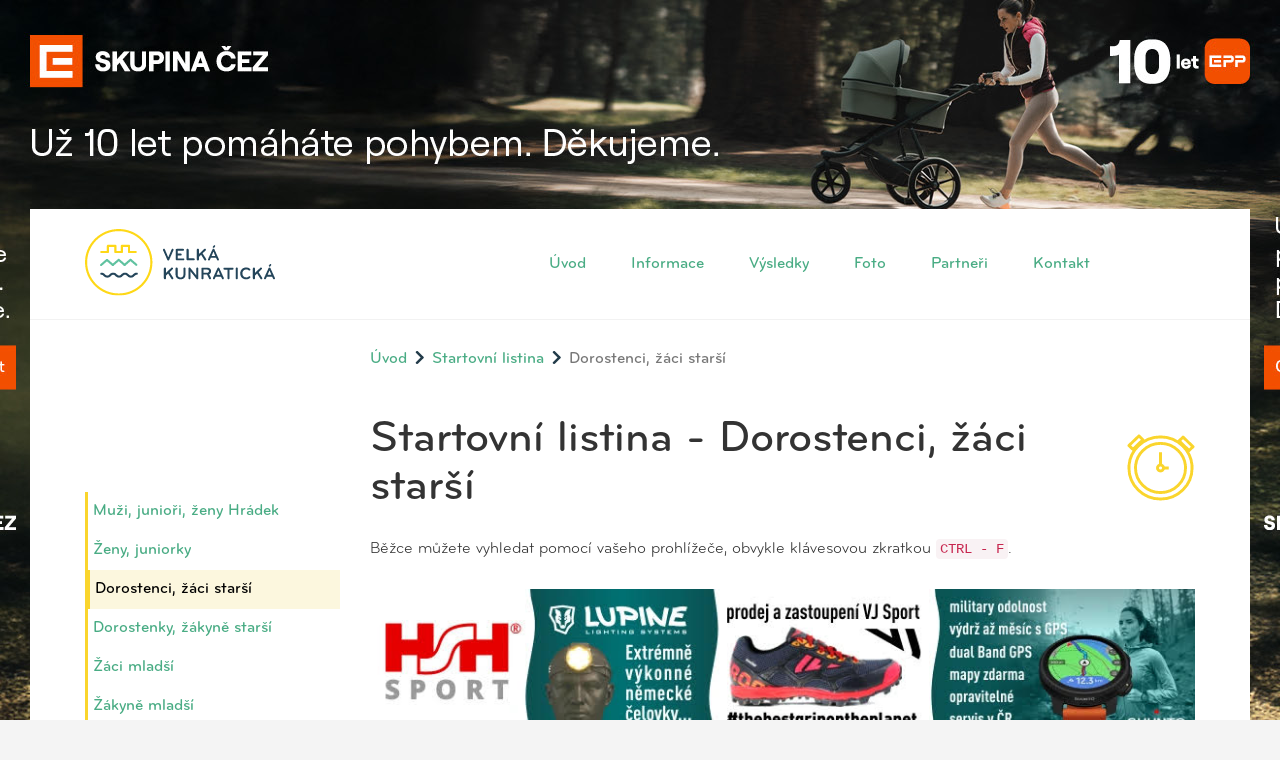

--- FILE ---
content_type: text/html; charset=utf-8
request_url: https://www.velkakunraticka.cz/registrace/listina/dorostenci-zaci-starsi
body_size: 33769
content:
<!DOCTYPE html><!--[if lt IE 7]><html class="no-js lt-ie10 lt-ie9 lt-ie8 lt-ie7"><![endif]--><!--[if IE 7]><html class="no-js lt-ie10 lt-ie9 lt-ie8"><![endif]--><!--[if IE 8]><html class="no-js lt-ie10 lt-ie9"><![endif]--><!--[if IE 9]><html class="no-js lt-ie10"><![endif]--><!--[if (gt IE 9)|!(IE)]<!--><html class="nojs"><!--<![endif]--><head><meta charset="utf-8" /><meta http-equiv="X-UA-Compatible" content="IE=edge" /><title> Velká kunratická</title><meta name="viewport" content="width=device-width, initial-scale=1" /><meta name="theme-color" content="#49ac84" /><link rel="stylesheet" media="all" href="/assets/application-880328b3a098ca05abea5e7804b58c91.css" data-turbolinks-track="true" /><script src="/assets/application-a7ba1abd9fc8e29785fad2ed58390dda.js" data-turbolinks-track="true" async="async" defer="defer"></script><script src="https://maps.google.com/maps/api/js?key=AIzaSyCZ1GcOc7GkQBaDuDhNNqpNaC7fQ91ViiY" type="text/javascript" async="" defer=""></script><meta name="csrf-param" content="authenticity_token" />
<meta name="csrf-token" content="vMoR7fwkXZK7iSQkN9La3J95n7buOFUpQr2/GZAnqBmYnK0JAIhga0bAXd473nls8MrRm179UGE6zGKY+Kb1Lg==" /></head><body class="wbranding" data-time="1769901875"><div class="branding-mobile visible-xs-block"><a onclick="ga(&#39;send&#39;,&#39;event&#39;,&#39;Banner&#39;,&#39;click&#39;,&#39;branding_mobile-Branding mobile CEZ&#39;)" target="_blank" class="branding-link" href="https://www.pomahejpohybem.cz?utm_source=velkakunraticka&amp;utm_medium=banner&amp;utm_campaign=2026-branding_mobile"><img class="ga-img-onload" data-ga-onload="[&quot;send&quot;,&quot;event&quot;,&quot;Banner&quot;,&quot;view&quot;,&quot;branding_mobile-Branding mobile CEZ&quot;]" src="https://s3-eu-west-1.amazonaws.com/media.velkakunraticka.cz/velka_kunraticka/production/image/2025/07/09/08/36/50/474/CEZ-Nadace_EPP10let_beh_branding_20250709_640x140px.jpg" alt="Cez nadace epp10let beh branding 20250709 640x140px" /></a></div><div class="branding-desktop hidden-xs"><a onclick="ga(&#39;send&#39;,&#39;event&#39;,&#39;Banner&#39;,&#39;click&#39;,&#39;branding_desktop-Branding desktop CEZ&#39;)" target="_blank" class="branding-link" href="https://www.pomahejpohybem.cz?utm_source=velkakunraticka&amp;utm_medium=banner&amp;utm_campaign=2026-branding_desktop"><img class="ga-img-onload" data-ga-onload="[&quot;send&quot;,&quot;event&quot;,&quot;Banner&quot;,&quot;view&quot;,&quot;branding_desktop-Branding desktop CEZ&quot;]" src="https://s3-eu-west-1.amazonaws.com/media.velkakunraticka.cz/velka_kunraticka/production/image/2025/07/09/08/35/13/211/CEZ-Nadace_EPP10let_beh_branding_20250709_2000x1080px.jpg" alt="Cez nadace epp10let beh branding 20250709 2000x1080px" /></a></div><div id="container" class="main-container-style"><header class="header"><div class="wrap"><div class="container-fluid clearfix"><div class="nav-header clearfix float-left"><p id="logo" class="pull-left"><a href="/"><img src="/assets/logo-24212abf613e97efb2f52750832ae343.svg" alt="Velká Kunratická" /></a></p><button class="pull-right navbar-toggle collapsed" aria-expanded="false" data-target="#bs-example-navbar-collapse-1" data-toggle="collapse" type="button"><span class="sr-only">Toggle navigation</span><span class="icon-bar"></span><span class="icon-bar"></span><span class="icon-bar"></span></button></div><nav class="collapse navbar-collapse main-nav float-right" role="navigation" id="bs-example-navbar-collapse-1"><ul class="nav navbar-nav"><li><a class="" href="/">Úvod</a></li><li></li><li></li><li><a class="" href="/info/propozice">Informace</a></li><li><a class="" href="/vysledky">Výsledky</a></li><li><a class="" href="/galerie/plak%C3%A1ty">Foto</a></li><li><a class="" href="/partneri">Partneři</a></li><li><a class="" href="/contact">Kontakt</a></li></ul></nav></div></div></header><section id="content"><div class="wrap"><div class="container-fluid"><div class="row"><div class="col-sm-9 col-sm-offset-3"><ol class="breadcrumb"><li><a href="/">Úvod</a></li><li><a href="/registrace/listina">Startovní listina</a></li><li class="active">Dorostenci, žáci starší</li></ol></div></div><div class="row"><div class="col-sm-3"><ul class="sidemenu margined"><li><a class="" href="/registrace/listina/muzi-juniori-zeny-hradek">Muži, junioři, ženy Hrádek</a></li><li><a class="" href="/registrace/listina/zeny-juniorky">Ženy, juniorky</a></li><li><a class="active" href="/registrace/listina/dorostenci-zaci-starsi">Dorostenci, žáci starší</a></li><li><a class="" href="/registrace/listina/dorostenky-zakyne-starsi">Dorostenky, žákyně starší</a></li><li><a class="" href="/registrace/listina/zaci-mladsi">Žáci mladší</a></li><li><a class="" href="/registrace/listina/zakyne-mladsi">Žákyně mladší</a></li><li><a class="" href="/registrace/listina/kluci-mladsi">Kluci mladší</a></li><li><a class="" href="/registrace/listina/devcata-mladsi">Děvčata mladší</a></li><li><a class="" href="/registrace/listina/kluci-starsi">Kluci starší</a></li><li><a class="" href="/registrace/listina/devcata-starsi">Děvčata starší</a></li></ul><div class="hidden-xs"><a onclick="ga(&#39;send&#39;,&#39;event&#39;,&#39;Banner&#39;,&#39;click&#39;,&#39;start_lists_side-HSH Startlist side 2025&#39;)" target="_blank" class="branding-link" href="https://www.suuntocz.cz/view.php?Page=Prehled&amp;Menu=892&amp;utm_source=vk&amp;utm_medium=banner&amp;utm_campaign=vk2025&amp;utm_source=velkakunraticka&amp;utm_medium=banner&amp;utm_campaign=2026-start_lists_side"><img class="ga-img-onload" data-ga-onload="[&quot;send&quot;,&quot;event&quot;,&quot;Banner&quot;,&quot;view&quot;,&quot;start_lists_side-HSH Startlist side 2025&quot;]" src="https://s3-eu-west-1.amazonaws.com/media.velkakunraticka.cz/velka_kunraticka/production/image/2025/10/01/05/22/36/803/HSH banner left.jpg" alt="Hsh banner left" /></a></div></div><div class="col-sm-9"><div class="subsection"><h1 class="page-header ico-title">Startovní listina - Dorostenci, žáci starší<span class="page-figure ico-info"><img src="/assets/ico-starting-list-a64bc4b332a3fa76836636840c7d0ead.svg" alt="Velká Kunratická" /></span></h1><p class="margined"> Běžce můžete vyhledat pomocí vašeho prohlížeče, obvykle klávesovou zkratkou <code>CTRL - F</code>.</p><div class="margined"><a onclick="ga(&#39;send&#39;,&#39;event&#39;,&#39;Banner&#39;,&#39;click&#39;,&#39;start_lists_top-HSH Startlist top 2025&#39;)" target="_blank" class="branding-link" href="https://www.hshsport.cz/view.php?Page=Prehled&amp;Menu=1&amp;utm_source=vk&amp;utm_medium=banner&amp;utm_campaign=vk2025&amp;utm_source=velkakunraticka&amp;utm_medium=banner&amp;utm_campaign=2026-start_lists_top"><img class="ga-img-onload" data-ga-onload="[&quot;send&quot;,&quot;event&quot;,&quot;Banner&quot;,&quot;view&quot;,&quot;start_lists_top-HSH Startlist top 2025&quot;]" src="https://s3-eu-west-1.amazonaws.com/media.velkakunraticka.cz/velka_kunraticka/production/image/2025/10/01/05/21/37/996/HSH banner top.jpg" alt="Hsh banner top" /></a></div><div class="tablewrap"><div><table class="table table-bordered"><thead><tr><th>Startovní číslo</th><th>Příjmení a jméno</th><th>Ročník</th><th>Klub</th><th>Startovní čas</th></tr></thead><tbody><tr><th>4001</th><td>Dvořák Michal</td><td>2008</td><td>Spartak Praha 4</td><td>08:45:00</td></tr><tr><th>4002</th><td>Zajíček Miroslav</td><td>2008</td><td>Veolia</td><td>08:45:00</td></tr><tr><th>4003</th><td>Šedivý Denis</td><td>2009</td><td>Spartak Praha 4</td><td>08:45:10</td></tr><tr><th>4004</th><td>Schick Filip</td><td>2009</td><td>Spartak Praha 4</td><td>08:45:10</td></tr><tr><th>4005</th><td>Leixner Oliver</td><td>2010</td><td>Spartak Praha 4</td><td>08:45:20</td></tr><tr><th>4006</th><td>Vorel Jáchym</td><td>2009</td><td>Spartak Praha 4</td><td>08:45:20</td></tr><tr><th>4007</th><td>Kučera Jakub</td><td>2009</td><td>Spartak Praha 4</td><td>08:45:30</td></tr><tr><th>4008</th><td>Vojtíšek Dominik</td><td>2009</td><td>Spartak Praha 4</td><td>08:45:30</td></tr><tr><th>4009</th><td>Novák Rafael</td><td>2011</td><td>Spartak Praha 4</td><td>08:45:40</td></tr><tr><th>4010</th><td>Hudec Jonatan</td><td>2009</td><td>Spartak Praha 4</td><td>08:45:40</td></tr><tr><th>4011</th><td>Böhm Viktor</td><td>2008</td><td>Spartak Praha 4</td><td>08:45:50</td></tr><tr><th>4012</th><td>Štěpánek Jaromír</td><td>2008</td><td>Spartak Praha 4</td><td>08:45:50</td></tr><tr><th>4013</th><td>Hamouz Jáchym</td><td>2009</td><td></td><td>08:46:00</td></tr><tr><th>4014</th><td>Ptáček Vojtěch</td><td>2010</td><td></td><td>08:46:00</td></tr><tr><th>4015</th><td>Plavec Vítězslav</td><td>2009</td><td>Slapy</td><td>08:46:10</td></tr><tr><th>4016</th><td>Makovec Tadeáš</td><td>2010</td><td>SKP Nymburk</td><td>08:46:10</td></tr><tr><th>4017</th><td>Paska Lukáš </td><td>2011</td><td></td><td>08:46:20</td></tr><tr><th>4018</th><td>Keil Karel</td><td>2011</td><td></td><td>08:46:20</td></tr><tr><th>4019</th><td>Vejvoda Matěj</td><td>2008</td><td>Atletika Jižní Město </td><td>08:46:30</td></tr><tr><th>4020</th><td>Klouček Filip</td><td>2011</td><td>ZŠ Dolní Počernice</td><td>08:46:30</td></tr><tr><th>4021</th><td>Durčák Jan</td><td>2010</td><td></td><td>08:46:40</td></tr><tr><th>4022</th><td>Šebela Vít</td><td>2010</td><td></td><td>08:46:40</td></tr><tr><th>4023</th><td>Koutný Patrik</td><td>2011</td><td>Atletika Stodůlky</td><td>08:46:50</td></tr><tr><th>4024</th><td>Skokan  Jan</td><td>2008</td><td>ASK Lovosice </td><td>08:46:50</td></tr><tr><th>4025</th><td>Tkaczuk Jerzy</td><td>2009</td><td></td><td>08:47:00</td></tr><tr><th>4026</th><td>Tučný  Kryštof </td><td>2008</td><td>SK Praga</td><td>08:47:00</td></tr><tr><th>4027</th><td>Matoušek Sebastian</td><td>2010</td><td>Atletika Jižní Město</td><td>08:47:10</td></tr><tr><th>4028</th><td>Strnad Denis</td><td>2009</td><td>A.C. Hloubětín</td><td>08:47:10</td></tr><tr><th>4029</th><td>Soukup Vojtěch</td><td>2010</td><td>FC Vlašim</td><td>08:47:20</td></tr><tr><th>4030</th><td>Petera Vít</td><td>2009</td><td></td><td>08:47:20</td></tr><tr><th>4031</th><td>Beneš Marek </td><td>2010</td><td>USK Praha</td><td>08:47:30</td></tr><tr><th>4032</th><td>Florian Tadeáš</td><td>2011</td><td>Bohemians 1905</td><td>08:47:30</td></tr><tr><th>4033</th><td>Kuncek Daniel </td><td>2011</td><td>Snowsports Academy</td><td>08:47:40</td></tr><tr><th>4034</th><td>Vaněk Jan</td><td>2011</td><td>TK Dobrá Voda</td><td>08:47:40</td></tr><tr><th>4035</th><td>Kovář Jiří</td><td>2009</td><td>Kanonýři Kladno</td><td>08:47:50</td></tr><tr><th>4036</th><td>Pudlač David</td><td>2008</td><td>USK</td><td>08:47:50</td></tr><tr><th>4037</th><td>Kadaně Matěj</td><td>2010</td><td>OK Lokomotiva Pardubice</td><td>08:48:00</td></tr><tr><th>4038</th><td>Kroupa Matyáš</td><td>2009</td><td>OK Lokomotiva Pardubice</td><td>08:48:00</td></tr><tr><th>4039</th><td>Döllinger Vít</td><td>2008</td><td></td><td>08:48:10</td></tr><tr><th>4040</th><td>Kaščák Michal</td><td>2010</td><td>Atletika Jesenice</td><td>08:48:10</td></tr><tr><th>4041</th><td>Litoš Antonín</td><td>2008</td><td>SK Hostivař</td><td>08:48:20</td></tr><tr><th>4042</th><td>Chlubna Patrik</td><td>2008</td><td>SKP Nymburk</td><td>08:48:20</td></tr><tr><th>4043</th><td>Kadlec Jakub</td><td>2010</td><td></td><td>08:48:30</td></tr><tr><th>4044</th><td>Dolejš Albert</td><td>2009</td><td>Atletika Jižní Město</td><td>08:48:30</td></tr><tr><th>4045</th><td>Hladina Vítek</td><td>2010</td><td>FOX-klub Praha</td><td>08:48:40</td></tr><tr><th>4046</th><td>Sobota Oto</td><td>2008</td><td>Trilobit</td><td>08:48:40</td></tr><tr><th>4047</th><td>Jelínek Matouš</td><td>2008</td><td>Trilobit</td><td>08:48:50</td></tr><tr><th>4048</th><td>Mašek Matěj Kryštof</td><td>2008</td><td></td><td>08:48:50</td></tr><tr><th>4049</th><td>Křesťan Kryštof</td><td>2008</td><td>SK Jeseniova</td><td>08:49:00</td></tr><tr><th>4050</th><td>Křesťan  Tomáš </td><td>2008</td><td>SK Jeseniova</td><td>08:49:00</td></tr><tr><th>4051</th><td>Polák Miloš</td><td>2011</td><td></td><td>08:49:10</td></tr><tr><th>4052</th><td>Dušek Vojtěch </td><td>2008</td><td></td><td>08:49:10</td></tr><tr><th>4053</th><td>Daniš Prokop</td><td>2010</td><td>TJ Slavoj  Český Brod</td><td>08:49:20</td></tr><tr><th>4054</th><td>Havlín Štěpán</td><td>2009</td><td>TJ Slavoj  Český Brod</td><td>08:49:20</td></tr><tr><th>4055</th><td>Pohl Oliver Jan</td><td>2009</td><td>TJ Slavoj  Český Brod</td><td>08:49:30</td></tr><tr><th>4056</th><td>Pautov Nikita</td><td>2008</td><td>SK Nové Město na Moravě</td><td>08:49:30</td></tr><tr><th>4057</th><td>Rydval Wesley</td><td>2011</td><td>Mufloni Kunratice</td><td>08:49:40</td></tr><tr><th>4058</th><td>Němeček Adam</td><td>2011</td><td></td><td>08:49:40</td></tr><tr><th>4059</th><td>Herštík Vít</td><td>2011</td><td>Atletika Jižní Město</td><td>08:49:50</td></tr><tr><th>4060</th><td>Klak Jakub</td><td>2011</td><td>AC Kriváň</td><td>08:49:50</td></tr><tr><th>4061</th><td>Vaverka Filip </td><td>2008</td><td>Doběhnout a přežít</td><td>08:50:00</td></tr><tr><th>4062</th><td>Tekel Matěj</td><td>2008</td><td>Doběhnout a přežít</td><td>08:50:00</td></tr><tr><th>4063</th><td>Baldrian Josef</td><td>2011</td><td>Slovan Praha Zdravotník</td><td>08:50:10</td></tr><tr><th>4064</th><td>Peřina Martin</td><td>2009</td><td>OPi</td><td>08:50:10</td></tr><tr><th>4065</th><td>Mráček Matouš</td><td>2008</td><td></td><td>08:50:20</td></tr><tr><th>4066</th><td>Mráček Michal</td><td>2010</td><td></td><td>08:50:20</td></tr><tr><th>4067</th><td>Zavadil Matěj</td><td>2009</td><td>USK Praha</td><td>08:50:30</td></tr><tr><th>4068</th><td>Gajda Petr</td><td>2009</td><td>USK Praha</td><td>08:50:30</td></tr><tr><th>4069</th><td>Zeman Šimon</td><td>2010</td><td>Sokol Praha Staré Město</td><td>08:50:40</td></tr><tr><th>4070</th><td>Zeman Prokop</td><td>2010</td><td>Sokol Praha Staré Město</td><td>08:50:40</td></tr><tr><th>4071</th><td>Menšík Marek</td><td>2010</td><td>Sokol Praha Staré Město</td><td>08:50:50</td></tr><tr><th>4072</th><td>Buchvaldek Matěj</td><td>2011</td><td>Sokol Praha Staré Město</td><td>08:50:50</td></tr><tr><th>4073</th><td>Dobiáš Jan</td><td>2010</td><td>SK Jeseniova </td><td>08:51:00</td></tr><tr><th>4074</th><td>Oplt Mikuláš</td><td>2009</td><td></td><td>08:51:00</td></tr><tr><th>4075</th><td>Kramule  Matyáš </td><td>2009</td><td>Atletika Čelákovice </td><td>08:51:10</td></tr><tr><th>4076</th><td>Korb Štěpán</td><td>2008</td><td>Rožnov pod Radhoštěm</td><td>08:51:10</td></tr><tr><th>4077</th><td>Seidl  Vojtěch </td><td>2009</td><td></td><td>08:51:20</td></tr><tr><th>4078</th><td>Beran Vojtěch</td><td>2010</td><td></td><td>08:51:20</td></tr><tr><th>4079</th><td>Mlejnský  Antonín </td><td>2011</td><td>Atletika Jižní Město z.s.</td><td>08:51:30</td></tr><tr><th>4080</th><td>Mašín Matouš</td><td>2008</td><td></td><td>08:51:30</td></tr><tr><th>4081</th><td>Mandík Michal</td><td>2010</td><td>Atletika Jižní Město</td><td>08:51:40</td></tr><tr><th>4082</th><td>Čech Richard</td><td>2010</td><td>Atletika Jižní Město</td><td>08:51:40</td></tr><tr><th>4083</th><td>Hlinecký Tomáš</td><td>2009</td><td>SK Slovan Kunratice</td><td>08:51:50</td></tr><tr><th>4084</th><td>Hlinecký Šimon</td><td>2011</td><td>SK Slovan Kunratice</td><td>08:51:50</td></tr><tr><th>4085</th><td>Severa Stanislav</td><td>2010</td><td>FK Klanovice</td><td>08:52:00</td></tr><tr><th>4086</th><td>Tiefenbach Vladimír</td><td>2010</td><td>SC Xaverov</td><td>08:52:00</td></tr><tr><th>4087</th><td>Rychtr Luca</td><td>2011</td><td>Atletika Jižní Město</td><td>08:52:10</td></tr><tr><th>4088</th><td>Zoubek Václav</td><td>2008</td><td>TJ Sokol Praha Královské Vinohrady</td><td>08:52:10</td></tr><tr><th>4089</th><td>Walter William</td><td>2011</td><td>Walter Family</td><td>08:52:20</td></tr><tr><th>4090</th><td>Konečný Jakub</td><td>2011</td><td>Nomads</td><td>08:52:20</td></tr><tr><th>4091</th><td>Parašinec Patrik</td><td>2011</td><td>Atletika Jižní Město</td><td>08:52:30</td></tr><tr><th>4092</th><td>Žďánský Jan</td><td>2008</td><td>SK Jeseniova</td><td>08:52:30</td></tr><tr><th>4093</th><td>Rychna Martin</td><td>2011</td><td>Atletika Jižní Město </td><td>08:52:40</td></tr><tr><th>4094</th><td>Hamerník Lukáš</td><td>2009</td><td></td><td>08:52:40</td></tr><tr><th>4095</th><td>Šimon Jan</td><td>2009</td><td>Symbio</td><td>08:52:50</td></tr><tr><th>4096</th><td>Čermák Denis</td><td>2010</td><td>Ski Run Čakovice</td><td>08:52:50</td></tr><tr><th>4097</th><td>Lietavec Patrik</td><td>2010</td><td>Sokol Nusle</td><td>08:53:00</td></tr><tr><th>4098</th><td>Burda František</td><td>2010</td><td>Sokol Nusle</td><td>08:53:00</td></tr><tr><th>4099</th><td>Rosůlek Matěj</td><td>2010</td><td></td><td>08:53:10</td></tr><tr><th>4100</th><td>Šoula Jakub</td><td>2011</td><td>Ski klub Strakonice</td><td>08:53:10</td></tr><tr><th>4101</th><td>Egyházi Jakub</td><td>2011</td><td>Sokol Nusle</td><td>08:53:20</td></tr><tr><th>4102</th><td>Svoboda Ondřej</td><td>2009</td><td>OCR Kids Poděbrady</td><td>08:53:20</td></tr><tr><th>4103</th><td>Redl Kvido</td><td>2010</td><td></td><td>08:53:30</td></tr><tr><th>4104</th><td>Osvald Pontus</td><td>2009</td><td></td><td>08:53:30</td></tr><tr><th>4105</th><td>Jánošík Dominik </td><td>2009</td><td>Atletika Vlašim </td><td>08:53:40</td></tr><tr><th>4106</th><td>Bětík Vojtěch</td><td>2010</td><td>Atletika Čelákovice</td><td>08:53:40</td></tr><tr><th>4107</th><td>Keilwerth Hugo</td><td>2011</td><td>Road2kona</td><td>08:53:50</td></tr><tr><th>4108</th><td>Zón Jakub</td><td>2010</td><td>Road2kona</td><td>08:53:50</td></tr><tr><th>4109</th><td>Cuc Denis</td><td>2011</td><td>Road2kona</td><td>08:54:00</td></tr><tr><th>4110</th><td>Cuc Patrik</td><td>2008</td><td>Road2kona</td><td>08:54:00</td></tr><tr><th>4111</th><td>Ondryáš Marek</td><td>2010</td><td>BMV</td><td>08:54:10</td></tr><tr><th>4112</th><td>Ondryáš Ondřej Andreas</td><td>2010</td><td>Praha 12</td><td>08:54:10</td></tr><tr><th>4113</th><td>Prachař Přemysl</td><td>2011</td><td>MAPI</td><td>08:54:20</td></tr><tr><th>4114</th><td>Novák Hynek</td><td>2011</td><td>TJ Sokol Lochkov</td><td>08:54:20</td></tr><tr><th>4115</th><td>Axon Adam</td><td>2009</td><td>Atletika Stará Boleslav </td><td>08:54:30</td></tr><tr><th>4116</th><td>Budoš Adam</td><td>2008</td><td>SK Sporting Příbram</td><td>08:54:30</td></tr><tr><th>4117</th><td>Dočkal Radek</td><td>2008</td><td>USK Praha Vodní Slalom</td><td>08:54:40</td></tr><tr><th>4118</th><td>Dočkal Filip</td><td>2011</td><td>Start 98</td><td>08:54:40</td></tr><tr><th>4119</th><td>Rezek Jan</td><td>2011</td><td>AŠK Mazurská</td><td>08:54:50</td></tr><tr><th>4120</th><td>Harvařík Matěj</td><td>2011</td><td>AŠK Mazurská</td><td>08:54:50</td></tr><tr><th>4121</th><td>Vodenka Vojtěch</td><td>2011</td><td>AŠK Mazurská</td><td>08:55:00</td></tr><tr><th>4122</th><td>Maryška Miroslav </td><td>2011</td><td>M-Team</td><td>08:55:00</td></tr><tr><th>4123</th><td>Míkovec Daniel </td><td>2011</td><td>Atletika Jižní Město</td><td>08:55:10</td></tr><tr><th>4124</th><td>Szöke Jakub</td><td>2010</td><td>Atletika Jesenice, z.s.</td><td>08:55:10</td></tr><tr><th>4125</th><td>Kostrbel Lukáš</td><td>2011</td><td>SK Jeseniova</td><td>08:55:20</td></tr><tr><th>4126</th><td>Kostrbel Filip</td><td>2011</td><td>SK Jeseniova</td><td>08:55:20</td></tr><tr><th>4127</th><td>Beneš František</td><td>2010</td><td>Joskatel TRI Team </td><td>08:55:30</td></tr><tr><th>4128</th><td>Malenčuk Miroslav</td><td>2009</td><td>Atletika Benešov</td><td>08:55:30</td></tr><tr><th>4129</th><td>Skripnik Matouš</td><td>2008</td><td>SC Radotín</td><td>08:55:40</td></tr><tr><th>4130</th><td>Votava  Matouš </td><td>2008</td><td>SC Radotín</td><td>08:55:40</td></tr><tr><th>4131</th><td>Richter Vilém</td><td>2008</td><td>SC Radotín</td><td>08:55:50</td></tr><tr><th>4132</th><td>Sadílek Václav</td><td>2011</td><td>Atletika Jižní Město</td><td>08:55:50</td></tr><tr><th>4133</th><td>Horníček Kryštof </td><td>2008</td><td>SK Kyšperk</td><td>08:56:00</td></tr><tr><th>4134</th><td>Šikl Marian</td><td>2010</td><td>HC Slavia Praha</td><td>08:56:00</td></tr><tr><th>4135</th><td>Hrubý Mirek</td><td>2011</td><td>SK Porthos</td><td>08:56:10</td></tr><tr><th>4136</th><td>Vlček Václav</td><td>2009</td><td>SKP Nymburk</td><td>08:56:10</td></tr><tr><th>4137</th><td>Novák Albert</td><td>2010</td><td>Spartak Praha 4</td><td>08:56:20</td></tr><tr><th>4138</th><td>Robenek Jan</td><td>2011</td><td>Atletika Jesenice</td><td>08:56:20</td></tr><tr><th>4139</th><td>Langer Jakub</td><td>2009</td><td>SC Radotín</td><td>08:56:30</td></tr><tr><th>4140</th><td>Kříž Matěj </td><td>2009</td><td>Atletika Benešov</td><td>08:56:30</td></tr><tr><th>4141</th><td>Zelenka  Leandr </td><td>2011</td><td>SC Radotín</td><td>08:56:40</td></tr><tr><th>4142</th><td>Zich Marek </td><td>2011</td><td>SC Radotín</td><td>08:56:40</td></tr><tr><th>4143</th><td>Zimanzl Tobiáš </td><td>2010</td><td>SC Radotín</td><td>08:56:50</td></tr><tr><th>4144</th><td>Steinocher Šimon</td><td>2010</td><td>SC Radotín</td><td>08:56:50</td></tr><tr><th>4145</th><td>Vondrášek Jakub </td><td>2010</td><td>SC Radotín</td><td>08:57:00</td></tr><tr><th>4146</th><td>Novikov Artěmij</td><td>2010</td><td>SC Radotín</td><td>08:57:00</td></tr><tr><th>4147</th><td>Vošahlík Ondřej</td><td>2010</td><td>SC Radotín</td><td>08:57:10</td></tr><tr><th>4148</th><td>Holman  Jan</td><td>2010</td><td>SC Radotín</td><td>08:57:10</td></tr><tr><th>4149</th><td>Borovský  Dominik</td><td>2011</td><td>ZŠ Chodovická</td><td>08:57:20</td></tr><tr><th>4150</th><td>Marek Vojtěch </td><td>2011</td><td>Sokol florbal Nymburk</td><td>08:57:20</td></tr><tr><th>4151</th><td>Javůrek Jan Antonín</td><td>2011</td><td>Spartak Praha 4</td><td>08:57:30</td></tr><tr><th>4152</th><td>Javůrek Matěj Adam</td><td>2009</td><td>Spartak Praha 4</td><td>08:57:30</td></tr><tr><th>4153</th><td>Hrubý Lukáš</td><td>2010</td><td>SC Radotín</td><td>08:57:40</td></tr><tr><th>4154</th><td>Sedlář  Lumír </td><td>2008</td><td>PSK Olymp Praha </td><td>08:57:40</td></tr></tbody></table></div></div></div></div></div></div></div></section><footer class="footer"><div class="line line-zig"><div class="wrap"><div class="container-fluid"><p class="h2">Partneři</p><div class="footslideswrap"><div class="swiper-container footslides"><div class="swiper-wrapper"><div class="swiper-slide"><div class="imgwrap"><a target="blank" title="CEZ" href="https://www.cez.cz"><img title="CEZ" src="https://s3-eu-west-1.amazonaws.com/media.velkakunraticka.cz/velka_kunraticka/production/image/2025/07/03/09/39/50/182/CEZ Skupina_Logo_CZ_Barva_pozitiv_RGB_fullhd.png" alt="Cez skupina logo cz barva pozitiv rgb fullhd" /></a></div></div><div class="swiper-slide"><div class="imgwrap"><a target="blank" title="Hlavní město Praha" href="http://www.praha-mesto.cz/"><img title="Hlavní město Praha" src="https://s3-eu-west-1.amazonaws.com/media.velkakunraticka.cz/velka_kunraticka/production/image/2015/09/17/16/20/22/788/Praha 800x800.jpg" alt="Praha 800x800" /></a></div></div><div class="swiper-slide"><div class="imgwrap"><a target="blank" title="Městská část Praha 4" href="http://www.praha4.cz/"><img title="Městská část Praha 4" src="https://s3-eu-west-1.amazonaws.com/media.velkakunraticka.cz/velka_kunraticka/production/image/2015/09/17/16/23/15/238/erb Praha4 white.jpg" alt="Erb praha4 white" /></a></div></div><div class="swiper-slide"><div class="imgwrap"><a target="blank" title="Městská část Praha Kunratice" href="http://www.praha-kunratice.cz/"><img title="Městská část Praha Kunratice" src="https://s3-eu-west-1.amazonaws.com/media.velkakunraticka.cz/velka_kunraticka/production/image/2015/09/17/16/23/16/279/erb vyrez 800x800.jpg" alt="Erb vyrez 800x800" /></a></div></div><div class="swiper-slide"><div class="imgwrap"><a target="blank" title="Strabag" href="http://www.strabag.cz"><img title="Strabag" src="https://s3-eu-west-1.amazonaws.com/media.velkakunraticka.cz/velka_kunraticka/production/image/2023/11/08/11/19/08/408/STRABAG_mit_Weissraum_WOP_CMYK_r12.jpg" alt="Strabag mit weissraum wop cmyk r12" /></a></div></div><div class="swiper-slide"><div class="imgwrap"><a target="blank" title="Bushman" href="http://bushman.cz"><img title="Bushman" src="https://s3-eu-west-1.amazonaws.com/media.velkakunraticka.cz/velka_kunraticka/production/image/2021/09/17/15/17/21/409/bushman_R .jpg" alt="Bushman r " /></a></div></div><div class="swiper-slide"><div class="imgwrap"><a target="blank" title="VAVRYS CZ s.r.o." href="http://www.vavrys.cz/"><img title="VAVRYS CZ s.r.o." src="https://s3-eu-west-1.amazonaws.com/media.velkakunraticka.cz/velka_kunraticka/production/image/2024/09/10/05/29/13/795/INOV8_CMYK_MASTER-LOGO-BLACK_pages-to-jpg-0001.jpg" alt="Inov8 cmyk master logo black pages to jpg 0001" /></a></div></div><div class="swiper-slide"><div class="imgwrap"><a target="blank" title="Simba TOYS CZ" href="https://www.simbatoys.cz/simba?p=Products&amp;p51=Simba"><img title="Simba TOYS CZ" src="https://s3-eu-west-1.amazonaws.com/media.velkakunraticka.cz/velka_kunraticka/production/image/2021/09/24/20/00/42/879/Simba-simba.jpg" alt="Simba simba" /></a></div></div><div class="swiper-slide"><div class="imgwrap"><a target="blank" title="KPMG" href="https://www.vyrostli-jsme.cz/"><img title="KPMG" src="https://s3-eu-west-1.amazonaws.com/media.velkakunraticka.cz/velka_kunraticka/production/image/2022/09/05/13/42/12/167/KPMG.png" alt="Kpmg" /></a></div></div><div class="swiper-slide"><div class="imgwrap"><a target="blank" title="Veolia" href="https://www.veolia.cz"><img title="Veolia" src="https://s3-eu-west-1.amazonaws.com/media.velkakunraticka.cz/velka_kunraticka/production/image/2025/07/03/09/28/03/116/PT_by_Veolia_Logo_Jednoradkove_s_ikonou_BIG.png" alt="Pt by veolia logo jednoradkove s ikonou big" /></a></div></div><div class="swiper-slide"><div class="imgwrap"><a target="blank" title="VAVRYS CZ s.r.o." href="http://www.craft.cz"><img title="VAVRYS CZ s.r.o." src="https://s3-eu-west-1.amazonaws.com/media.velkakunraticka.cz/velka_kunraticka/production/image/2024/09/10/05/29/11/549/Craft-Logo-BLK (9)_pages-to-jpg-0001 (1).jpg" alt="Craft logo blk (9) pages to jpg 0001 (1)" /></a></div></div><div class="swiper-slide"><div class="imgwrap"><a target="blank" title="Simba - Smoby" href="https://www.smoby.com/cz/home/"><img title="Simba - Smoby" src="https://s3-eu-west-1.amazonaws.com/media.velkakunraticka.cz/velka_kunraticka/production/image/2021/09/24/16/15/46/174/Simba_Smoby2.jpg" alt="Simba smoby2" /></a></div></div><div class="swiper-slide"><div class="imgwrap"><a target="blank" title="Dufek" href="https://www.coffeever.cz/"><img title="Dufek" src="https://s3-eu-west-1.amazonaws.com/media.velkakunraticka.cz/velka_kunraticka/production/image/2021/09/28/20/00/44/280/Coffeever_logo_final.jpg" alt="Coffeever logo final" /></a></div></div><div class="swiper-slide"><div class="imgwrap"><a target="blank" title="Dufek  asobu" href="https://www.coffeever.cz/"><img title="Dufek  asobu" src="https://s3-eu-west-1.amazonaws.com/media.velkakunraticka.cz/velka_kunraticka/production/image/2021/09/28/20/00/44/15/AsobuLogoTextMaple.jpg" alt="Asobulogotextmaple" /></a></div></div><div class="swiper-slide"><div class="imgwrap"><a target="blank" title="H.S.H Sport s.r.o." href="http://www.hshsport.cz/"><img title="H.S.H Sport s.r.o." src="https://s3-eu-west-1.amazonaws.com/media.velkakunraticka.cz/velka_kunraticka/production/image/2015/10/01/12/40/00/972/hsh-logo-130x68-partneri.jpg" alt="Hsh logo 130x68 partneri" /></a></div></div><div class="swiper-slide"><div class="imgwrap"><a target="blank" title="Pronto Elektro Praha" href="http://www.prontoele.cz/"><img title="Pronto Elektro Praha" src="https://s3-eu-west-1.amazonaws.com/media.velkakunraticka.cz/velka_kunraticka/production/image/2015/09/17/16/32/22/889/Prontoelektro bile 561x494.jpg" alt="Prontoelektro bile 561x494" /></a></div></div><div class="swiper-slide"><div class="imgwrap"><a target="blank" title="TKF spol. s r.o." href="http://www.tkf.cz/"><img title="TKF spol. s r.o." src="https://s3-eu-west-1.amazonaws.com/media.velkakunraticka.cz/velka_kunraticka/production/image/2021/09/30/20/00/45/288/TKF-Logo-primarne.jpg" alt="Tkf logo primarne" /></a></div></div><div class="swiper-slide"><div class="imgwrap"><a target="blank" title="Miriam Stewartová" href=""><img title="Miriam Stewartová" src="https://s3-eu-west-1.amazonaws.com/media.velkakunraticka.cz/velka_kunraticka/production/image/2015/09/17/16/43/54/209/Zlate_razitko.jpg" alt="Zlate razitko" /></a></div></div><div class="swiper-slide"><div class="imgwrap"><a target="blank" title="Koh-i-nnor a.s." href="http://www.kin.cz/"><img title="Koh-i-nnor a.s." src="https://s3-eu-west-1.amazonaws.com/media.velkakunraticka.cz/velka_kunraticka/production/image/2025/10/02/07/56/33/609/logo_kin.png" alt="Logo kin" /></a></div></div><div class="swiper-slide"><div class="imgwrap"><a target="blank" title="Isostar" href="http://www.isostar.cz"><img title="Isostar" src="https://s3-eu-west-1.amazonaws.com/media.velkakunraticka.cz/velka_kunraticka/production/image/2025/11/05/11/07/24/629/LOGO_ISOSTAR_SPORTS_NUTRITION_Fd_Noir.jpg" alt="Logo isostar sports nutrition fd noir" /></a></div></div><div class="swiper-slide"><div class="imgwrap"><a target="blank" title="ARTD" href="http://www.art-d.com/"><img title="ARTD" src="https://s3-eu-west-1.amazonaws.com/media.velkakunraticka.cz/velka_kunraticka/production/image/2025/11/01/12/26/29/591/ArtD.png" alt="Artd" /></a></div></div><div class="swiper-slide"><div class="imgwrap"><a target="blank" title="Spartak Praha 4" href="http://www.sp4.cz"><img title="Spartak Praha 4" src="https://s3-eu-west-1.amazonaws.com/media.velkakunraticka.cz/velka_kunraticka/production/image/2015/09/17/16/28/48/866/Sp4 znak.jpg" alt="Sp4 znak" /></a></div></div></div></div><div class="swiper-button-prev swiper-button-green"></div><div class="swiper-button-next swiper-button-green"></div></div></div></div></div><div class="line line-gray footer-bottom"><div class="wrap"><div class="container-fluid"><div class="row"><div class="col-xs-6 col-md-2"><p class="foothead"><a href="/">Úvodní strana</a></p><p class="foothead"></p><p class="foothead"></p></div><div class="col-xs-6 col-md-2"><p class="foothead"><a href="/info/propozice">Informace</a></p><ul class="footsub unmarked hidden-xs"><li><a href="/info/mapy-a-trasy">Mapy a trasy</a></li><li><a href="/info/veterani">Veteráni VK</a></li><li><a href="/info/historie">Historie</a></li><li><a href="/info/poradatel">Pořadatel</a></li><li><a href="/info/obchodni-podminky">Obchodní podmínky</a></li></ul></div><div class="col-xs-6 col-md-2"><p class="foothead"><a href="/vysledky">Výsledky</a></p><ul class="footsub unmarked"><li><a href="/rocniky">Ročníky</a></li><li><a href="/prehled-vitezu">Přehled vítězů</a></li><li><a href="/rekordy">Nejlepší časy</a></li><li><a href="/veterani">Veteráni</a></li></ul></div><div class="col-xs-6 col-md-2"><p class="foothead"><a class="" href="/galerie/plak%C3%A1ty">Foto</a></p><p class="foothead"><a class="" href="/partneri">Partneři</a></p><p class="foothead"><a class="" href="/contact">Kontakt</a></p><p class="foothead"><a target="_blank" href="/info/obchodni-podminky">Obchodní podmínky</a></p></div><div class="col-xs-6 col-md-2 col-xs-wider"><ul class="list-inline footsocial"><li><a href="https://www.facebook.com/vkunraticka" target="blank"><span class="icon icon-ico-facebook icon-ico-facebook-dims"></span></a></li><li><a href="https://www.youtube.com/user/VelkaKunraticka/videos" target="blank"><span class="icon icon icon-ico-youtube icon-ico-youtube-dims"></span></a></li></ul><p class="footpay4u">Platební brána: <img alt="PayU" srcset="/assets/payu-66b29fd5c1b46bf37f0bcfbe0812ac0d.png 1x, /assets/payu@2x-b26417bc167fb7e0d8277342f9f05f8b.png 2x" src="/assets/payu-66b29fd5c1b46bf37f0bcfbe0812ac0d.png" /></p></div><div class="col-xs-6 col-md-2"><p><a href="/"><img src="/assets/logo-24212abf613e97efb2f52750832ae343.svg" alt="Velká Kunratická" /></a></p></div></div></div></div></div></footer></div><div id="mq-xs" class="visible-xs-block"></div><script async="" src="https://www.googletagmanager.com/gtag/js?id=G-KTZ79FJMKK"></script><script>window.dataLayer = window.dataLayer || [];
function gtag(){dataLayer.push(arguments);}
gtag('js', new Date());

gtag('config', 'G-KTZ79FJMKK');</script><div class="pswp" aria-hidden="true" role="dialog" tabindex="-1"><div class="pswp__bg"></div><div class="pswp__scroll-wrap"><div class="pswp__container"><div class="pswp__item"></div><div class="pswp__item"></div><div class="pswp__item"></div></div><div class="pswp__ui pswp__ui--hidden"><div class="pswp__top-bar"><div class="pswp__counter"></div><button class="pswp__button pswp__button--close" title="Zavřít"></button><button class="pswp__button pswp__button--share" title="Sdílet"></button><button class="pswp__button pswp__button--fs" title="Spustit v módu celé obrazovky"></button><button class="pswp__button pswp__button--zoom" title="Zazoomovat blíž/dál"></button><div class="pswp__preloader"><div class="pswp__preloader__icn"><div class="pswp__preloader__cut"><div class="pswp__preloader__donut"></div></div></div></div></div><div class="pswp__share-modal pswp__share-modal--hidden pswp__single-tap"><div class="pswp__share-tooltip"></div></div><button class="pswp__button pswp__button--arrow--left" title="Následující"></button><button class="pswp__button pswp__button--arrow--right" title="Přeedchozí"></button><div class="pswp__caption"><div class="pswp__caption__center"></div></div></div></div></div></body></html>

--- FILE ---
content_type: image/svg+xml
request_url: https://www.velkakunraticka.cz/assets/ico-starting-list-a64bc4b332a3fa76836636840c7d0ead.svg
body_size: 2105
content:
<?xml version="1.0" encoding="UTF-8" standalone="no"?>
<svg width="70px" height="69px" viewBox="0 0 70 69" version="1.1" xmlns="http://www.w3.org/2000/svg" xmlns:xlink="http://www.w3.org/1999/xlink" xmlns:sketch="http://www.bohemiancoding.com/sketch/ns">
    <!-- Generator: Sketch 3.3.2 (12043) - http://www.bohemiancoding.com/sketch -->
    <title>ico-starting-list</title>
    <desc>Created with Sketch.</desc>
    <defs></defs>
    <g id="Welcome" stroke="none" stroke-width="1" fill="none" fill-rule="evenodd" sketch:type="MSPage">
        <g id="02-d.startovni-listina" sketch:type="MSArtboardGroup" transform="translate(-1222.000000, -190.000000)" stroke-linecap="round" stroke="#FAD52D" stroke-width="3">
            <g id="ico-starting-list" sketch:type="MSLayerGroup" transform="translate(1224.000000, 192.000000)">
                <path d="M65,33.0003172 C65,50.6732513 50.4488958,65 32.5,65 C14.5504599,65 0,50.6732513 0,33.0003172 C0,15.3267487 14.5504599,1 32.5,1 C50.4488958,1 65,15.3267487 65,33.0003172 L65,33.0003172 Z M58.23559,33.0003172 C58.23559,46.9949709 46.7125776,58.3402261 32.5,58.3402261 C18.286219,58.3402261 6.76441005,46.9949709 6.76441005,33.0003172 C6.76441005,19.0056634 18.286219,7.66040822 32.5,7.66040822 C46.7125776,7.66040822 58.23559,19.0056634 58.23559,33.0003172 L58.23559,33.0003172 Z M35.6130318,33.0003172 C35.6130318,34.6933919 34.2188677,36.0654865 32.4993557,36.0654865 C30.7798438,36.0654865 29.3856797,34.6933919 29.3856797,33.0003172 C29.3856797,31.3072425 30.7798438,29.9345135 32.4993557,29.9345135 C34.2188677,29.9345135 35.6130318,31.3072425 35.6130318,33.0003172 L35.6130318,33.0003172 Z M32.4993557,29.9345135 L32.4993557,16.7464194 L32.4993557,29.9345135 Z M35.6130318,33.0003172 L41.0163839,33.0003172 L35.6130318,33.0003172 Z" id="Stroke-1" sketch:type="MSShapeGroup"></path>
                <path d="M14.3797247,3.92259623 L10.2927001,-7.99360578e-15 L0,9.87860618 L4.0863824,13.8012024 L14.3797247,3.92259623 Z M51.6202753,5.12139382 L55.7066577,1.1987976 L66,11.0774038 L61.9129754,15 L51.6202753,5.12139382 Z" id="Stroke-2" stroke-linejoin="round" sketch:type="MSShapeGroup"></path>
            </g>
        </g>
    </g>
</svg>